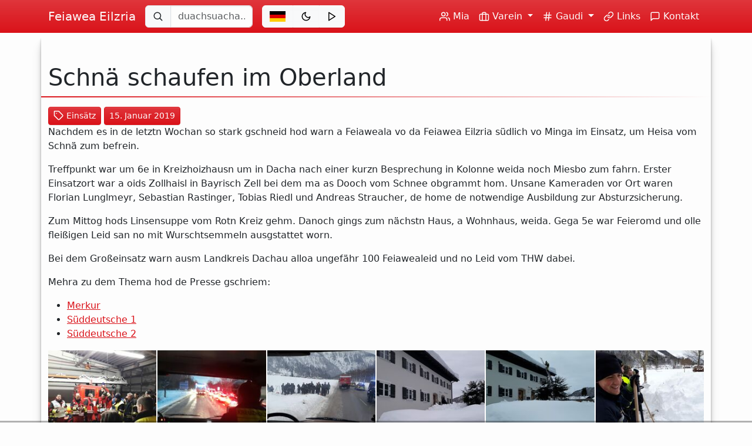

--- FILE ---
content_type: text/html; charset=utf-8
request_url: https://feuerwehr-eisolzried.de/by/2019/01/15/schnee-schaufeln-im-oberland/
body_size: 5163
content:
<!DOCTYPE html>

<html lang="de-BAR">


  <head>
    <meta charset="utf-8">
    <meta name="viewport" content="width=device-width, initial-scale=1">
    <title>Schnä schaufen im Oberland | Feuerwehr Eisolzried</title>

    <!-- Stylesheets -->
    <link rel="stylesheet" href="/assets/css/main.css">


    <!-- Meta -->
    <link rel="apple-touch-icon" sizes="180x180" href="/apple-touch-icon.png">
<link rel="icon" type="image/png" sizes="32x32" href="/favicon-32x32.png">
<link rel="icon" type="image/png" sizes="16x16" href="/favicon-16x16.png">
<link rel="manifest" href="/site.webmanifest">
<link rel="mask-icon" href="/safari-pinned-tab.svg" color="#5bbad5">

<link href="/feed-by.xml" type="application/rss+xml" rel="alternate" title="Olle Beiträg">
<link href="/feed-by.json" type="application/json" rel="alternate" title="Olle Beiträg">

<meta name="msapplication-TileColor" content="#da131a">
<meta name="msapplication-config" content="/browserconfig.xml">
<meta name="theme-color" content="#da131a">
<meta name="referrer" content="no-referrer">


    <!-- SEO -->
    <!-- Begin Jekyll SEO tag v2.8.0 -->
<meta name="generator" content="Jekyll v4.4.1" />
<meta property="og:title" content="Schnä schaufen im Oberland" />
<meta name="author" content="Rohner Solutions" />
<meta property="og:locale" content="by" />
<meta name="description" content="Nachdem es in de letztn Wochan so stark gschneid hod warn a Feiaweala vo da Feiawea Eilzria südlich vo Minga im Einsatz, um Heisa vom Schnä zum befrein." />
<meta property="og:description" content="Nachdem es in de letztn Wochan so stark gschneid hod warn a Feiaweala vo da Feiawea Eilzria südlich vo Minga im Einsatz, um Heisa vom Schnä zum befrein." />
<link rel="canonical" href="https://feuerwehr-eisolzried.de/by/2019/01/15/schnee-schaufeln-im-oberland/" />
<meta property="og:url" content="https://feuerwehr-eisolzried.de/by/2019/01/15/schnee-schaufeln-im-oberland/" />
<meta property="og:site_name" content="Feuerwehr Eisolzried" />
<meta property="og:type" content="article" />
<meta property="article:published_time" content="2019-01-15T00:00:00+01:00" />
<meta name="twitter:card" content="summary" />
<meta property="twitter:title" content="Schnä schaufen im Oberland" />
<script type="application/ld+json">
{"@context":"https://schema.org","@type":"BlogPosting","author":{"@type":"Person","name":"Rohner Solutions"},"dateModified":"2019-01-15T00:00:00+01:00","datePublished":"2019-01-15T00:00:00+01:00","description":"Nachdem es in de letztn Wochan so stark gschneid hod warn a Feiaweala vo da Feiawea Eilzria südlich vo Minga im Einsatz, um Heisa vom Schnä zum befrein.","headline":"Schnä schaufen im Oberland","mainEntityOfPage":{"@type":"WebPage","@id":"https://feuerwehr-eisolzried.de/by/2019/01/15/schnee-schaufeln-im-oberland/"},"url":"https://feuerwehr-eisolzried.de/by/2019/01/15/schnee-schaufeln-im-oberland/"}</script>
<!-- End Jekyll SEO tag -->

</head>


  <body>
    
    

<nav class="navbar fixed-top navbar-expand-xl navbar-dark bg-primary bg-gradient">
  <div class="container">
    <a class="navbar-brand" href="/by/">Feiawea Eilzria</a>
    <button class="navbar-toggler" type="button" data-bs-toggle="collapse" data-bs-target="#navbarNavDropdown" aria-controls="navbarNavDropdown" aria-expanded="false" aria-label="Navigation umschoitn">
      <span class="navbar-toggler-icon"></span>
    </button>

    <div class="collapse navbar-collapse" id="navbarNavDropdown">
      <form class="form-inline mt-2 my-xl-0 me-xl-3">
        <div class="input-group">
          <span class="input-group-text">
            <svg class="lazy icon icon--search" data-icon="search" role="img" aria-hidden="true">
    <use />
</svg>

          </span>
          <input id="search-input" class="form-control" type="text" placeholder="duachsuacha..." aria-label="duachsuacha...">
        </div>
        <div id="results-container" class="dropdown-menu"></div>
      </form>
      <div class="btn-group my-2 my-xl-0" role="group" aria-label="Navbar buttons">
        <button id="language-btn" type="button" class="btn btn-light" data-bs-toggle="tooltip" data-bs-placement="bottom" title="Andas reen" aria-label="Andas reen">
          
          <svg class="lazy icon icon--de" data-icon="de" role="img" aria-hidden="true">
    <use />
</svg>

          
        </button>
        <button id="theme-switch" type="button" class="btn btn-light" data-bs-toggle="tooltip" data-bs-placement="bottom" title="De Farb vom Hintergrund ändan" aria-label="De Farb vom Hintergrund ändan">
          <svg class="lazy icon icon--moon" data-icon="moon" role="img" aria-hidden="true">
    <use id="theme-icon"/>
</svg>

        </button>
        <button id="siren-btn" type="button" class="btn btn-light" data-bs-toggle="tooltip" data-bs-placement="bottom" title="Sirene laffa lassn" aria-label="Sirene laffa lassn">
          <svg class="lazy icon icon--play" data-icon="play" role="img" aria-hidden="true">
    <use id="siren-icon"/>
</svg>

        </button>
      </div>
      <audio id="siren-player" loop preload="none">
    <source src="https://data.feuerwehr-eisolzried.de/audio/siren.ogg" type="audio/ogg">
    <source src="https://data.feuerwehr-eisolzried.de/audio/siren.mp3" type="audio/mpeg">
    Dein Browser unterstützt den Audio tag nicht.
</audio>

      <ul class="navbar-nav ms-auto">
        
        
          
          <li class="nav-item">
          
            <a class="nav-link" href="/by/team/">
              <svg class="lazy icon icon--users" data-icon="users" role="img" aria-hidden="true">
    <use />
</svg>
 Mia
            </a>
          </li>
        
        
        
          
          
            
          
            
          
            
          
            
          
            
          
            
          
          <li class="nav-item dropdown ">
            <a class="nav-link dropdown-toggle" href="#" id="navbarDropdown" role="button" data-bs-toggle="dropdown" aria-haspopup="true" aria-expanded="false">
              <svg class="lazy icon icon--briefcase" data-icon="briefcase" role="img" aria-hidden="true">
    <use />
</svg>
 Varein
            </a>
            <div class="dropdown-menu" aria-labelledby="navbarDropdown">
              
              <a class="dropdown-item" href="https://data.feuerwehr-eisolzried.de/mitgliedsantrag.pdf">
                <svg class="lazy icon icon--user-plus" data-icon="user-plus" role="img" aria-hidden="true">
    <use />
</svg>
 Mitmacha
              </a>
              
              <a class="dropdown-item" href="/by/chronik/">
                <svg class="lazy icon icon--book" data-icon="book" role="img" aria-hidden="true">
    <use />
</svg>
 Oids
              </a>
              
              <a class="dropdown-item" href="/by/archiv/">
                <svg class="lazy icon icon--archive" data-icon="archive" role="img" aria-hidden="true">
    <use />
</svg>
 Archiv
              </a>
              
              <a class="dropdown-item" href="/by/satzung/">
                <svg class="lazy icon icon--file-text" data-icon="file-text" role="img" aria-hidden="true">
    <use />
</svg>
 Satzung
              </a>
              
              <a class="dropdown-item" href="/by/karten/">
                <svg class="lazy icon icon--map" data-icon="map" role="img" aria-hidden="true">
    <use />
</svg>
 Kartn
              </a>
              
              <a class="dropdown-item" href="/by/statistiken/">
                <svg class="lazy icon icon--bar-chart-2" data-icon="bar-chart-2" role="img" aria-hidden="true">
    <use />
</svg>
 Statistikn
              </a>
              
            </div>
          </li>
        
        
        
          
          
            
          
            
          
          <li class="nav-item dropdown ">
            <a class="nav-link dropdown-toggle" href="#" id="navbarDropdown" role="button" data-bs-toggle="dropdown" aria-haspopup="true" aria-expanded="false">
              <svg class="lazy icon icon--hash" data-icon="hash" role="img" aria-hidden="true">
    <use />
</svg>
 Gaudi
            </a>
            <div class="dropdown-menu" aria-labelledby="navbarDropdown">
              
              <a class="dropdown-item" href="/by/media/">
                <svg class="lazy icon icon--tv" data-icon="tv" role="img" aria-hidden="true">
    <use />
</svg>
 Matrial
              </a>
              
              <a class="dropdown-item" href="/by/spiele/">
                <svg class="lazy icon icon--award" data-icon="award" role="img" aria-hidden="true">
    <use />
</svg>
 Spui
              </a>
              
            </div>
          </li>
        
        
        
          
          <li class="nav-item">
          
            <a class="nav-link" href="/by/links/">
              <svg class="lazy icon icon--link" data-icon="link" role="img" aria-hidden="true">
    <use />
</svg>
 Links
            </a>
          </li>
        
        
        
          
          <li class="nav-item">
          
            <a class="nav-link" href="/by/kontakt/">
              <svg class="lazy icon icon--message-square" data-icon="message-square" role="img" aria-hidden="true">
    <use />
</svg>
 Kontakt
            </a>
          </li>
        
        
      </ul>
    </div>
  </div><!-- container -->
</nav>


    <main class="container layered-shadow">

      <article>
  <div class="row page-header">
    
    <div class="right d-none d-xl-block">
        <a href="https://github.com/midzer/eisolzried/blob/master/_posts/by/2019-01-15-schnee-schaufeln-im-oberland.markdown"><svg class="lazy icon icon--edit" data-icon="edit" role="img" aria-hidden="true">
    <use />
</svg>
 Vabesser de Seitn</a>
    </div>        
    <h1>Schnä schaufen im Oberland</h1>
</div>


  
  
  
  
  <a class="btn btn-sm btn-primary btn-tag text-uppercase"
     href="/by/einsaetze/"
     role="button">
  <svg class="lazy icon icon--tag" data-icon="tag" role="img" aria-hidden="true">
    <use />
</svg>
 Einsätz
  </a>

<div class="btn btn-sm btn-primary btn-date">
15.

Januar
  
2019
</div>


  <p>Nachdem es in de letztn Wochan so stark gschneid hod warn a Feiaweala vo da Feiawea Eilzria südlich vo Minga im Einsatz, um Heisa vom Schnä zum befrein.</p>

<p>Treffpunkt war um 6e in Kreizhoizhausn um in Dacha nach einer kurzn Besprechung in Kolonne weida noch Miesbo zum fahrn. Erster Einsatzort war a oids Zollhaisl in Bayrisch Zell bei dem ma as Dooch vom Schnee obgrammt hom. Unsane Kameraden vor Ort waren Florian Lunglmeyr, Sebastian Rastinger, Tobias Riedl und Andreas Straucher, de home de notwendige Ausbildung zur Absturzsicherung.</p>

<p>Zum Mittog hods Linsensuppe vom Rotn Kreiz gehm. Danoch gings zum nächstn Haus, a Wohnhaus, weida. Gega 5e war Feieromd und olle fleißigen Leid san no mit Wurschtsemmeln ausgstattet worn.</p>

<p>Bei dem Großeinsatz warn ausm Landkreis Dachau alloa ungefähr 100 Feiawealeid und no Leid vom THW dabei.</p>

<p>Mehra zu dem Thema hod de Presse gschriem:</p>
<ul>
  <li><a href="https://www.merkur.de/lokales/dachau/dachau-ort28553/hilfsleistungskontingent-aus-dachau-feuerwehrler-schaufeln-acht-stunden-lang-in-huefthohem-schnee-11136127.html">Merkur</a></li>
  <li><a href="https://www.sueddeutsche.de/muenchen/dachau/winter-in-bayern-feuerwehren-aus-dem-landkreis-dachau-schaufeln-schnee-im-oberland-1.4284937">Süddeutsche 1</a></li>
  <li><a href="https://www.sueddeutsche.de/muenchen/dachau/anhaltender-schneefall-dauereinsatz-feuerwehren-helfen-weiter-im-katastrophengebiet-1.4287947">Süddeutsche 2</a></li>
</ul>


  



<div class="grid grid--small top-buffer">


    <a href="https://img.feuerwehr-eisolzried.de/2019/einsaetze/oberland01.jpg" class="lightbox">
        <img class="lazy"
             src="data:image/svg+xml,%3csvg%20xmlns='http://www.w3.org/2000/svg'%20viewBox='0%200%20200%20200'%3e%3c/svg%3e"
             data-src="https://img.feuerwehr-eisolzried.de/2019/einsaetze/thumbs/oberland01-1x.jpg"
             data-srcset="https://img.feuerwehr-eisolzried.de/2019/einsaetze/thumbs/oberland01-1x.jpg 1x, https://img.feuerwehr-eisolzried.de/2019/einsaetze/thumbs/oberland01-2x.jpg 2x, https://img.feuerwehr-eisolzried.de/2019/einsaetze/thumbs/oberland01-3x.jpg 3x"
             width="200" height="200"
             alt="Oberland 1">
    </a>
    
    <a href="https://img.feuerwehr-eisolzried.de/2019/einsaetze/oberland02.jpg" class="lightbox">
        <img class="lazy"
             src="data:image/svg+xml,%3csvg%20xmlns='http://www.w3.org/2000/svg'%20viewBox='0%200%20200%20200'%3e%3c/svg%3e"
             data-src="https://img.feuerwehr-eisolzried.de/2019/einsaetze/thumbs/oberland02-1x.jpg"
             data-srcset="https://img.feuerwehr-eisolzried.de/2019/einsaetze/thumbs/oberland02-1x.jpg 1x, https://img.feuerwehr-eisolzried.de/2019/einsaetze/thumbs/oberland02-2x.jpg 2x, https://img.feuerwehr-eisolzried.de/2019/einsaetze/thumbs/oberland02-3x.jpg 3x"
             width="200" height="200"
             alt="Oberland 2">
    </a>
    
    <a href="https://img.feuerwehr-eisolzried.de/2019/einsaetze/oberland03.jpg" class="lightbox">
        <img class="lazy"
             src="data:image/svg+xml,%3csvg%20xmlns='http://www.w3.org/2000/svg'%20viewBox='0%200%20200%20200'%3e%3c/svg%3e"
             data-src="https://img.feuerwehr-eisolzried.de/2019/einsaetze/thumbs/oberland03-1x.jpg"
             data-srcset="https://img.feuerwehr-eisolzried.de/2019/einsaetze/thumbs/oberland03-1x.jpg 1x, https://img.feuerwehr-eisolzried.de/2019/einsaetze/thumbs/oberland03-2x.jpg 2x, https://img.feuerwehr-eisolzried.de/2019/einsaetze/thumbs/oberland03-3x.jpg 3x"
             width="200" height="200"
             alt="Oberland 3">
    </a>
    
    <a href="https://img.feuerwehr-eisolzried.de/2019/einsaetze/oberland04.jpg" class="lightbox">
        <img class="lazy"
             src="data:image/svg+xml,%3csvg%20xmlns='http://www.w3.org/2000/svg'%20viewBox='0%200%20200%20200'%3e%3c/svg%3e"
             data-src="https://img.feuerwehr-eisolzried.de/2019/einsaetze/thumbs/oberland04-1x.jpg"
             data-srcset="https://img.feuerwehr-eisolzried.de/2019/einsaetze/thumbs/oberland04-1x.jpg 1x, https://img.feuerwehr-eisolzried.de/2019/einsaetze/thumbs/oberland04-2x.jpg 2x, https://img.feuerwehr-eisolzried.de/2019/einsaetze/thumbs/oberland04-3x.jpg 3x"
             width="200" height="200"
             alt="Oberland 4">
    </a>
    
    <a href="https://img.feuerwehr-eisolzried.de/2019/einsaetze/oberland05.jpg" class="lightbox">
        <img class="lazy"
             src="data:image/svg+xml,%3csvg%20xmlns='http://www.w3.org/2000/svg'%20viewBox='0%200%20200%20200'%3e%3c/svg%3e"
             data-src="https://img.feuerwehr-eisolzried.de/2019/einsaetze/thumbs/oberland05-1x.jpg"
             data-srcset="https://img.feuerwehr-eisolzried.de/2019/einsaetze/thumbs/oberland05-1x.jpg 1x, https://img.feuerwehr-eisolzried.de/2019/einsaetze/thumbs/oberland05-2x.jpg 2x, https://img.feuerwehr-eisolzried.de/2019/einsaetze/thumbs/oberland05-3x.jpg 3x"
             width="200" height="200"
             alt="Oberland 5">
    </a>
    
    <a href="https://img.feuerwehr-eisolzried.de/2019/einsaetze/oberland06.jpg" class="lightbox">
        <img class="lazy"
             src="data:image/svg+xml,%3csvg%20xmlns='http://www.w3.org/2000/svg'%20viewBox='0%200%20200%20200'%3e%3c/svg%3e"
             data-src="https://img.feuerwehr-eisolzried.de/2019/einsaetze/thumbs/oberland06-1x.jpg"
             data-srcset="https://img.feuerwehr-eisolzried.de/2019/einsaetze/thumbs/oberland06-1x.jpg 1x, https://img.feuerwehr-eisolzried.de/2019/einsaetze/thumbs/oberland06-2x.jpg 2x, https://img.feuerwehr-eisolzried.de/2019/einsaetze/thumbs/oberland06-3x.jpg 3x"
             width="200" height="200"
             alt="Oberland 6">
    </a>
    
    <a href="https://img.feuerwehr-eisolzried.de/2019/einsaetze/oberland07.jpg" class="lightbox">
        <img class="lazy"
             src="data:image/svg+xml,%3csvg%20xmlns='http://www.w3.org/2000/svg'%20viewBox='0%200%20200%20200'%3e%3c/svg%3e"
             data-src="https://img.feuerwehr-eisolzried.de/2019/einsaetze/thumbs/oberland07-1x.jpg"
             data-srcset="https://img.feuerwehr-eisolzried.de/2019/einsaetze/thumbs/oberland07-1x.jpg 1x, https://img.feuerwehr-eisolzried.de/2019/einsaetze/thumbs/oberland07-2x.jpg 2x, https://img.feuerwehr-eisolzried.de/2019/einsaetze/thumbs/oberland07-3x.jpg 3x"
             width="200" height="200"
             alt="Oberland 7">
    </a>
    
    <a href="https://img.feuerwehr-eisolzried.de/2019/einsaetze/oberland08.jpg" class="lightbox">
        <img class="lazy"
             src="data:image/svg+xml,%3csvg%20xmlns='http://www.w3.org/2000/svg'%20viewBox='0%200%20200%20200'%3e%3c/svg%3e"
             data-src="https://img.feuerwehr-eisolzried.de/2019/einsaetze/thumbs/oberland08-1x.jpg"
             data-srcset="https://img.feuerwehr-eisolzried.de/2019/einsaetze/thumbs/oberland08-1x.jpg 1x, https://img.feuerwehr-eisolzried.de/2019/einsaetze/thumbs/oberland08-2x.jpg 2x, https://img.feuerwehr-eisolzried.de/2019/einsaetze/thumbs/oberland08-3x.jpg 3x"
             width="200" height="200"
             alt="Oberland 8">
    </a>
    
    <a href="https://img.feuerwehr-eisolzried.de/2019/einsaetze/oberland09.jpg" class="lightbox">
        <img class="lazy"
             src="data:image/svg+xml,%3csvg%20xmlns='http://www.w3.org/2000/svg'%20viewBox='0%200%20200%20200'%3e%3c/svg%3e"
             data-src="https://img.feuerwehr-eisolzried.de/2019/einsaetze/thumbs/oberland09-1x.jpg"
             data-srcset="https://img.feuerwehr-eisolzried.de/2019/einsaetze/thumbs/oberland09-1x.jpg 1x, https://img.feuerwehr-eisolzried.de/2019/einsaetze/thumbs/oberland09-2x.jpg 2x, https://img.feuerwehr-eisolzried.de/2019/einsaetze/thumbs/oberland09-3x.jpg 3x"
             width="200" height="200"
             alt="Oberland 9">
    </a>
    
    <a href="https://img.feuerwehr-eisolzried.de/2019/einsaetze/oberland10.jpg" class="lightbox">
        <img class="lazy"
             src="data:image/svg+xml,%3csvg%20xmlns='http://www.w3.org/2000/svg'%20viewBox='0%200%20200%20200'%3e%3c/svg%3e"
             data-src="https://img.feuerwehr-eisolzried.de/2019/einsaetze/thumbs/oberland10-1x.jpg"
             data-srcset="https://img.feuerwehr-eisolzried.de/2019/einsaetze/thumbs/oberland10-1x.jpg 1x, https://img.feuerwehr-eisolzried.de/2019/einsaetze/thumbs/oberland10-2x.jpg 2x, https://img.feuerwehr-eisolzried.de/2019/einsaetze/thumbs/oberland10-3x.jpg 3x"
             width="200" height="200"
             alt="Oberland 10">
    </a>
    
    <a href="https://img.feuerwehr-eisolzried.de/2019/einsaetze/oberland11.jpg" class="lightbox">
        <img class="lazy"
             src="data:image/svg+xml,%3csvg%20xmlns='http://www.w3.org/2000/svg'%20viewBox='0%200%20200%20200'%3e%3c/svg%3e"
             data-src="https://img.feuerwehr-eisolzried.de/2019/einsaetze/thumbs/oberland11-1x.jpg"
             data-srcset="https://img.feuerwehr-eisolzried.de/2019/einsaetze/thumbs/oberland11-1x.jpg 1x, https://img.feuerwehr-eisolzried.de/2019/einsaetze/thumbs/oberland11-2x.jpg 2x, https://img.feuerwehr-eisolzried.de/2019/einsaetze/thumbs/oberland11-3x.jpg 3x"
             width="200" height="200"
             alt="Oberland 11">
    </a>
    
    <a href="https://img.feuerwehr-eisolzried.de/2019/einsaetze/oberland12.jpg" class="lightbox">
        <img class="lazy"
             src="data:image/svg+xml,%3csvg%20xmlns='http://www.w3.org/2000/svg'%20viewBox='0%200%20200%20200'%3e%3c/svg%3e"
             data-src="https://img.feuerwehr-eisolzried.de/2019/einsaetze/thumbs/oberland12-1x.jpg"
             data-srcset="https://img.feuerwehr-eisolzried.de/2019/einsaetze/thumbs/oberland12-1x.jpg 1x, https://img.feuerwehr-eisolzried.de/2019/einsaetze/thumbs/oberland12-2x.jpg 2x, https://img.feuerwehr-eisolzried.de/2019/einsaetze/thumbs/oberland12-3x.jpg 3x"
             width="200" height="200"
             alt="Oberland 12">
    </a>
    
    <a href="https://img.feuerwehr-eisolzried.de/2019/einsaetze/oberland13.jpg" class="lightbox">
        <img class="lazy"
             src="data:image/svg+xml,%3csvg%20xmlns='http://www.w3.org/2000/svg'%20viewBox='0%200%20200%20200'%3e%3c/svg%3e"
             data-src="https://img.feuerwehr-eisolzried.de/2019/einsaetze/thumbs/oberland13-1x.jpg"
             data-srcset="https://img.feuerwehr-eisolzried.de/2019/einsaetze/thumbs/oberland13-1x.jpg 1x, https://img.feuerwehr-eisolzried.de/2019/einsaetze/thumbs/oberland13-2x.jpg 2x, https://img.feuerwehr-eisolzried.de/2019/einsaetze/thumbs/oberland13-3x.jpg 3x"
             width="200" height="200"
             alt="Oberland 13">
    </a>
    
    <a href="https://img.feuerwehr-eisolzried.de/2019/einsaetze/oberland14.jpg" class="lightbox">
        <img class="lazy"
             src="data:image/svg+xml,%3csvg%20xmlns='http://www.w3.org/2000/svg'%20viewBox='0%200%20200%20200'%3e%3c/svg%3e"
             data-src="https://img.feuerwehr-eisolzried.de/2019/einsaetze/thumbs/oberland14-1x.jpg"
             data-srcset="https://img.feuerwehr-eisolzried.de/2019/einsaetze/thumbs/oberland14-1x.jpg 1x, https://img.feuerwehr-eisolzried.de/2019/einsaetze/thumbs/oberland14-2x.jpg 2x, https://img.feuerwehr-eisolzried.de/2019/einsaetze/thumbs/oberland14-3x.jpg 3x"
             width="200" height="200"
             alt="Oberland 14">
    </a>
    
    <a href="https://img.feuerwehr-eisolzried.de/2019/einsaetze/oberland15.jpg" class="lightbox">
        <img class="lazy"
             src="data:image/svg+xml,%3csvg%20xmlns='http://www.w3.org/2000/svg'%20viewBox='0%200%20200%20200'%3e%3c/svg%3e"
             data-src="https://img.feuerwehr-eisolzried.de/2019/einsaetze/thumbs/oberland15-1x.jpg"
             data-srcset="https://img.feuerwehr-eisolzried.de/2019/einsaetze/thumbs/oberland15-1x.jpg 1x, https://img.feuerwehr-eisolzried.de/2019/einsaetze/thumbs/oberland15-2x.jpg 2x, https://img.feuerwehr-eisolzried.de/2019/einsaetze/thumbs/oberland15-3x.jpg 3x"
             width="200" height="200"
             alt="Oberland 15">
    </a>
    
    <a href="https://img.feuerwehr-eisolzried.de/2019/einsaetze/oberland16.jpg" class="lightbox">
        <img class="lazy"
             src="data:image/svg+xml,%3csvg%20xmlns='http://www.w3.org/2000/svg'%20viewBox='0%200%20200%20200'%3e%3c/svg%3e"
             data-src="https://img.feuerwehr-eisolzried.de/2019/einsaetze/thumbs/oberland16-1x.jpg"
             data-srcset="https://img.feuerwehr-eisolzried.de/2019/einsaetze/thumbs/oberland16-1x.jpg 1x, https://img.feuerwehr-eisolzried.de/2019/einsaetze/thumbs/oberland16-2x.jpg 2x, https://img.feuerwehr-eisolzried.de/2019/einsaetze/thumbs/oberland16-3x.jpg 3x"
             width="200" height="200"
             alt="Oberland 16">
    </a>
    
    <a href="https://img.feuerwehr-eisolzried.de/2019/einsaetze/oberland17.jpg" class="lightbox">
        <img class="lazy"
             src="data:image/svg+xml,%3csvg%20xmlns='http://www.w3.org/2000/svg'%20viewBox='0%200%20200%20200'%3e%3c/svg%3e"
             data-src="https://img.feuerwehr-eisolzried.de/2019/einsaetze/thumbs/oberland17-1x.jpg"
             data-srcset="https://img.feuerwehr-eisolzried.de/2019/einsaetze/thumbs/oberland17-1x.jpg 1x, https://img.feuerwehr-eisolzried.de/2019/einsaetze/thumbs/oberland17-2x.jpg 2x, https://img.feuerwehr-eisolzried.de/2019/einsaetze/thumbs/oberland17-3x.jpg 3x"
             width="200" height="200"
             alt="Oberland 17">
    </a>
    
    <a href="https://img.feuerwehr-eisolzried.de/2019/einsaetze/oberland18.jpg" class="lightbox">
        <img class="lazy"
             src="data:image/svg+xml,%3csvg%20xmlns='http://www.w3.org/2000/svg'%20viewBox='0%200%20200%20200'%3e%3c/svg%3e"
             data-src="https://img.feuerwehr-eisolzried.de/2019/einsaetze/thumbs/oberland18-1x.jpg"
             data-srcset="https://img.feuerwehr-eisolzried.de/2019/einsaetze/thumbs/oberland18-1x.jpg 1x, https://img.feuerwehr-eisolzried.de/2019/einsaetze/thumbs/oberland18-2x.jpg 2x, https://img.feuerwehr-eisolzried.de/2019/einsaetze/thumbs/oberland18-3x.jpg 3x"
             width="200" height="200"
             alt="Oberland 18">
    </a>
    
    <a href="https://img.feuerwehr-eisolzried.de/2019/einsaetze/oberland19.jpg" class="lightbox">
        <img class="lazy"
             src="data:image/svg+xml,%3csvg%20xmlns='http://www.w3.org/2000/svg'%20viewBox='0%200%20200%20200'%3e%3c/svg%3e"
             data-src="https://img.feuerwehr-eisolzried.de/2019/einsaetze/thumbs/oberland19-1x.jpg"
             data-srcset="https://img.feuerwehr-eisolzried.de/2019/einsaetze/thumbs/oberland19-1x.jpg 1x, https://img.feuerwehr-eisolzried.de/2019/einsaetze/thumbs/oberland19-2x.jpg 2x, https://img.feuerwehr-eisolzried.de/2019/einsaetze/thumbs/oberland19-3x.jpg 3x"
             width="200" height="200"
             alt="Oberland 19">
    </a>
    
</div>



  


<div class="grid grid--normal top-buffer bottom-buffer">
  
    <video class="lazy" controls preload="metadata" playsinline>
      <source src="[data-uri]" data-src="https://video.feuerwehr-eisolzried.de/2019/oberland.webm" type='video/webm;codecs="vp9,opus"'>
      <source src="[data-uri]" data-src="https://video.feuerwehr-eisolzried.de/2019/oberland.mp4" type='video/mp4;codecs="avc1.42001e,mp4a.40.2"'>
      Dein Browser unterstützt das Video tag nicht.
    </video>  
  
</div>



  <hr>
  
  <div class="lazy socialbox grid grid--normal font-weight-bold" data-src="socialbox.js" data-index="52">
    <div>
        
        Diesen Beitrag
        
    </div>
    <div>
        <svg class="lazy icon icon--star" data-icon="star" role="img" aria-hidden="true">
    <use />
</svg>

        
        bewerten
        
        <div class="btn-group mx-2" role="group" aria-label="Beitrag bewerten">
            <button class="plus-btn btn btn-outline-primary" type="button">
                <svg class="lazy icon icon--plus" data-icon="plus" role="img" aria-hidden="true">
    <use />
</svg>

            </button>
            <button class="minus-btn btn btn-outline-primary" type="button">
                <svg class="lazy icon icon--minus" data-icon="minus" role="img" aria-hidden="true">
    <use />
</svg>

            </button>
            <button type="button" class="btn btn-primary">
                <svg class="lazy icon icon--chevrons-right" data-icon="chevrons-right" role="img" aria-hidden="true">
    <use />
</svg>
 <span id="rating" class="badge badge-light">0</span>
                <span class="visually-hidden">Bewertung</span>
            </button>
        </div>
    </div>
    <div>
        <button class="share-btn btn btn-outline-primary btn-sm" type="button">
            <svg class="lazy icon icon--share-2" data-icon="share-2" role="img" aria-hidden="true">
    <use />
</svg>

        </button>
        
        teilen
        
        <a class="mx-2" href="https://www.facebook.com/sharer/sharer.php?u=https://feuerwehr-eisolzried.de" rel="nofollow noopener">
            <svg class="lazy icon icon--facebook" data-icon="facebook" role="img" aria-hidden="true">
    <use />
</svg>

        </a>
        <a class="mx-2" href="https://twitter.com/share?text=&url=https://feuerwehr-eisolzried.de" rel="nofollow noopener">
            <svg class="lazy icon icon--twitter" data-icon="twitter" role="img" aria-hidden="true">
    <use />
</svg>

        </a>
    </div>
</div>


</article>

<hr>

<nav aria-label="Wechsle zu vorherigen oder nächsten Beitrag">
  <ul class="pagination justify-content-center">
    
    <li class="page-item">
      <a class="page-link" href="/by/2019/01/19/gelegenheit-macht-uebung/" aria-label="Neuerer Beitrag">
        <svg class="lazy icon icon--arrow-left" data-icon="arrow-left" role="img" aria-hidden="true">
    <use />
</svg>
 Gelegenheit macht Übung
        <span class="visually-hidden">Neuerer Beitrag</span>
      </a>
    </li>
    
    
    <li class="page-item">
      <a class="page-link" href="/by/2019/01/05/spass-am-ueben-trotz-kaelte/" aria-label="Älterer Beitrag">
        Spaß am Übn obwoi s'koid is <svg class="lazy icon icon--arrow-right" data-icon="arrow-right" role="img" aria-hidden="true">
    <use />
</svg>

        <span class="visually-hidden">Älterer Beitrag</span>
      </a>
    </li>
    
  </ul>
</nav>



    </main>
    
    <footer class="text-center">
  <span class="footer-item">
    <a href="https://github.com/midzer/eisolzried" rel="nofollow noopener">
      <svg class="lazy icon icon--github" data-icon="github" role="img" aria-hidden="true">
    <use />
</svg>

      
      Soß
      
    </a>
  </span>
  <span class="footer-item">
    <a href="https://creativecommons.org/licenses/by-nc/4.0/deed.de" rel="nofollow noopener">
      <svg class="lazy icon icon--cc" data-icon="cc" role="img" aria-hidden="true">
    <use />
</svg>

      BY-NC
    </a>
  </span>
    
    
  <span class="footer-item">
    <a href="/by/impressum/" rel="nofollow">
      <svg class="lazy icon icon--impressum" data-icon="impressum" role="img" aria-hidden="true">
    <use />
</svg>

      Impressum
    </a>
  </span>
  <span class="footer-item">
    <a href="/by/datenschutz/" rel="nofollow">
      <svg class="lazy icon icon--shield" data-icon="shield" role="img" aria-hidden="true">
    <use />
</svg>

      Datenschutz
    </a>
  </span>
  <span class="footer-item d-block">
    
    Mid <svg class="lazy icon icon--beer" data-icon="beer" role="img" aria-hidden="true">
    <use />
</svg>
 baud vo 
    
    <a href="https://rohner.io/" rel="nofollow noopener">Rohner Solutions</a>
    <span id="rendertime" class="invisible">
      und in
      <samp></samp>
      
      grendert
      
    </span>
  </span>
</footer>


    <div id="fire-run" role="presentation">
    <video id="grisu" class="lazy" loop width="64" height="54">
        <source src="[data-uri]" data-src="https://data.feuerwehr-eisolzried.de/grisu.webm" type='video/webm;codecs="vp9,opus"'>
        <source src="[data-uri]" data-src="https://data.feuerwehr-eisolzried.de/grisu.mp4" type='video/mp4;codecs="avc1.640028,mp4a.40.2"'>
        Dein Browser unterstützt das Video tag nicht.
    </video>
    <div></div>
    <svg class="lazy icon icon--fire-truck" data-icon="fire-truck" role="img" aria-hidden="true">
    <use />
</svg>

    <svg class="lazy icon icon--home" data-icon="home" role="img" aria-hidden="true">
    <use />
</svg>

    <audio id="fire-run-player" loop preload="none">
    <source src="https://data.feuerwehr-eisolzried.de/audio/fire-run.ogg" type="audio/ogg">
    <source src="https://data.feuerwehr-eisolzried.de/audio/fire-run.mp3" type="audio/mpeg">
    Dein Browser unterstützt den Audio tag nicht.
</audio>

</div>


    <div id="bottombar-container" role="presentation">
  <div id="bottombar"></div>
</div>


    <script type="module" src="/assets/js/main.js"></script>

  </body>

</html>


--- FILE ---
content_type: image/svg+xml
request_url: https://feuerwehr-eisolzried.de/assets/icons/sprite.svg
body_size: 4745
content:
<svg viewBox="0 0 1059 1059" xmlns="http://www.w3.org/2000/svg" xmlns:xlink="http://www.w3.org/1999/xlink"><style>:root>svg{display:none}:root>svg:target{display:block}</style><svg fill="none" stroke="currentColor" stroke-width="2" stroke-linecap="round" stroke-linejoin="round" class="feather feather-activity" viewBox="0 0 24 24" id="activity" xmlns="http://www.w3.org/2000/svg"><path d="M22 12h-4l-3 9L9 3l-3 9H2"/></svg><svg fill="none" stroke="currentColor" stroke-width="2" stroke-linecap="round" stroke-linejoin="round" class="feather feather-archive" viewBox="0 0 24 24" id="archive" xmlns="http://www.w3.org/2000/svg"><path d="M21 8v13H3V8M1 3h22v5H1zM10 12h4"/></svg><svg fill="none" stroke="currentColor" stroke-width="2" stroke-linecap="round" stroke-linejoin="round" class="feather feather-arrow-left" viewBox="0 0 24 24" id="arrow-left" xmlns="http://www.w3.org/2000/svg"><path d="M20 12H4M10 18l-6-6 6-6"/></svg><svg fill="none" stroke="currentColor" stroke-width="2" stroke-linecap="round" stroke-linejoin="round" class="feather feather-arrow-right" viewBox="0 0 24 24" id="arrow-right" xmlns="http://www.w3.org/2000/svg"><path d="M4 12h16M14 6l6 6-6 6"/></svg><svg fill="none" stroke="currentColor" stroke-width="2" stroke-linecap="round" stroke-linejoin="round" class="feather feather-award" viewBox="0 0 24 24" id="award" xmlns="http://www.w3.org/2000/svg"><circle cx="12" cy="8" r="7"/><path d="M8.21 13.89 7 23l5-3 5 3-1.21-9.12"/></svg><svg fill="none" stroke="currentColor" stroke-width="2" stroke-linecap="round" stroke-linejoin="round" class="feather feather-bar-chart-2" viewBox="0 0 24 24" id="bar-chart-2" xmlns="http://www.w3.org/2000/svg"><path d="M10 3h4v18h-4zM18 8h4v13h-4zM2 13h4v8H2z"/></svg><svg version="1" viewBox="0 0 1059 1059" id="beer" xmlns="http://www.w3.org/2000/svg"><path d="m134 0-4 1a118 118 0 0 0-99 98c-2 7-2 77-2 403l1 400 4 22a178 178 0 0 0 152 134h455l9-2a188 188 0 0 0 70-30l7-6a183 183 0 0 0 61-91l6-38v-7c0-1 3-2 19-2a284 284 0 0 0 44-2 206 206 0 0 0 171-182V358l-2-7-5-27c-4-12-15-38-21-47l-5-7a207 207 0 0 0-181-93l-20-1-1-36a236 236 0 0 0-2-50l-10-26a120 120 0 0 0-81-62L414 0H134zm541 118 1 29v30H415l-4 9c-5 15-10 24-16 31a60 60 0 0 1-57 17l-14-3c-2 0-3 0-9 11a95 95 0 0 1-32 37 86 86 0 0 1-89 5c-10-5-10-5-18-13a85 85 0 0 1-29-53v-99l264-1h264zm1 447-1 330-2 6-4 10a78 78 0 0 1-15 17c-5 5-19 11-28 13H197c-24-4-45-25-50-49V324l4 2a159 159 0 0 0 26 14c17 9 38 13 61 12 16 0 20 0 36-5 8-2 13-3 24-9 19-9 34-21 50-39l5-5h8c36-3 69-22 89-53l4-6h222v330zm169-268a93 93 0 0 1 17 6c25 11 44 38 49 68v316l-3 15a91 91 0 0 1-57 59l-9 2-56 2h-51V294h51c49 1 51 1 59 3z"/><path d="M285 413c-8 3-16 10-19 19-2 5-2 18-2 187v183l3 4c7 15 25 22 39 15 6-3 11-8 14-14l2-5V433l-2-4c-5-10-14-16-25-17l-10 1zm117 1c-6 2-11 6-14 10-6 9-6-5-6 195l1 184 2 4c7 14 24 20 38 14 7-3 12-8 15-15l2-4V435l-2-5c-3-6-8-12-14-15s-17-4-22-1zm118-1c-9 4-16 11-19 19-2 6-2 361 0 369 1 6 4 11 9 15 15 13 37 8 46-10l2-5V436l-2-5c-5-12-13-18-25-19l-11 1z"/></svg><svg fill="none" stroke="currentColor" stroke-width="2" stroke-linecap="round" stroke-linejoin="round" class="feather feather-book" viewBox="0 0 24 24" id="book" xmlns="http://www.w3.org/2000/svg"><path d="M4 19.5A2.5 2.5 0 0 1 6.5 17H20"/><path d="M6.5 2H20v20H6.5A2.5 2.5 0 0 1 4 19.5v-15A2.5 2.5 0 0 1 6.5 2z"/></svg><svg fill="none" stroke="currentColor" stroke-width="2" stroke-linecap="round" stroke-linejoin="round" class="feather feather-briefcase" viewBox="0 0 24 24" id="briefcase" xmlns="http://www.w3.org/2000/svg"><rect x="2" y="7" width="20" height="14" rx="2" ry="2"/><path d="M16 21V5a2 2 0 0 0-2-2h-4a2 2 0 0 0-2 2v16"/></svg><svg viewBox="0 0 1000 600" id="by" xmlns="http://www.w3.org/2000/svg"><path fill="#fff" d="M0 0h1000v600H0z"/><path d="M963.563 0H742.375L1000 570v30H792.375L521.187 0H300l271.188 600H350L150 157.5 0 119.25V315l128.813 285H350L0 510.75V315l1000 255V374.25L150 157.5 78.812 0H300l700 178.5V80.625z" fill="#0098d4"/></svg><svg fill="none" stroke="currentColor" stroke-width="2" stroke-linecap="round" stroke-linejoin="round" class="feather feather-calendar" viewBox="0 0 24 24" id="calendar" xmlns="http://www.w3.org/2000/svg"><rect x="3" y="4" width="18" height="18" rx="2" ry="2"/><path d="M16 2v4M8 2v4M3 10h18"/></svg><svg version="1" viewBox="5.5 -3.5 64 64" id="cc" xmlns="http://www.w3.org/2000/svg"><circle cx="37.8" cy="28.5" r="28.8" fill="none"/><path d="M37.4-3.5a31.2 31.2 0 0 1 29.8 19.7 32.6 32.6 0 0 1 0 24.6 32.9 32.9 0 0 1-29.7 19.7A31.1 31.1 0 0 1 14.8 51 31.9 31.9 0 0 1 37.4-3.5zm.2 5.8C30.2 2.3 24 4.8 19 9.9a27.5 27.5 0 0 0-5.8 8.6 25.2 25.2 0 0 0 0 20 26.5 26.5 0 0 0 43 8.3c5-4.8 7.4-11 7.4-18.3A26.3 26.3 0 0 0 56.1 10a25.3 25.3 0 0 0-18.5-7.7zm-.4 20.9-4.3 2.2c-.5-1-1-1.6-1.7-2-.7-.4-1.3-.6-1.9-.6-2.8 0-4.3 2-4.3 5.7 0 1.7.4 3 1.1 4.1.7 1 1.8 1.6 3.2 1.6 1.9 0 3.2-1 4-2.8l4 2a9.4 9.4 0 0 1-8.5 5c-2.8 0-5.2-.8-6.9-2.6a9.9 9.9 0 0 1-2.6-7.3c0-3 .9-5.5 2.6-7.3a9 9 0 0 1 6.7-2.6c4 0 6.8 1.5 8.6 4.6zm18.4 0-4.2 2.2c-.5-1-1-1.6-1.7-2-.7-.4-1.3-.6-2-.6-2.8 0-4.2 2-4.2 5.7 0 1.7.4 3 1 4.1.8 1 1.9 1.6 3.3 1.6 1.8 0 3.2-1 4-2.8l4 2c-1 1.6-2.1 2.8-3.6 3.7a9.2 9.2 0 0 1-4.9 1.3c-2.9 0-5.2-.8-7-2.6a10 10 0 0 1-2.5-7.3c0-3 .9-5.5 2.6-7.3a9 9 0 0 1 6.8-2.6c4 0 6.7 1.5 8.4 4.6z"/></svg><svg fill="none" stroke="currentColor" stroke-width="2" stroke-linecap="round" stroke-linejoin="round" class="feather feather-check" viewBox="0 0 24 24" id="check" xmlns="http://www.w3.org/2000/svg"><path d="M20 6 9 17l-5-5"/></svg><svg fill="none" stroke="currentColor" stroke-width="2" stroke-linecap="round" stroke-linejoin="round" class="feather feather-chevrons-right" viewBox="0 0 24 24" id="chevrons-right" xmlns="http://www.w3.org/2000/svg"><path d="m13 17 5-5-5-5M6 17l5-5-5-5"/></svg><svg viewBox="0 0 9 6" id="de" xmlns="http://www.w3.org/2000/svg"><path fill="#ffce00" d="M0 0h9v6H0z"/><path fill="#d00" d="M0 0h9v4H0z"/><path d="M0 0h9v2H0z"/></svg><svg fill="none" stroke="currentColor" stroke-width="2" stroke-linecap="round" stroke-linejoin="round" class="feather feather-download" viewBox="0 0 24 24" id="download" xmlns="http://www.w3.org/2000/svg"><path d="M3 17v3a2 2 0 0 0 2 2h14a2 2 0 0 0 2-2v-3M8 12l4 4 4-4M12 2v14"/></svg><svg fill="none" stroke="currentColor" stroke-width="2" stroke-linecap="round" stroke-linejoin="round" class="feather feather-edit" viewBox="0 0 24 24" id="edit" xmlns="http://www.w3.org/2000/svg"><path d="M11 4H4a2 2 0 0 0-2 2v14a2 2 0 0 0 2 2h14a2 2 0 0 0 2-2v-7"/><path d="M18.5 2.5a2.121 2.121 0 0 1 3 3L12 15l-4 1 1-4 9.5-9.5z"/></svg><svg fill="none" stroke="currentColor" stroke-width="2" stroke-linecap="round" stroke-linejoin="round" class="feather feather-external-link" viewBox="0 0 24 24" id="external-link" xmlns="http://www.w3.org/2000/svg"><path d="M18 13v6a2 2 0 0 1-2 2H5a2 2 0 0 1-2-2V8a2 2 0 0 1 2-2h6M15 3h6v6M10 14 21 3"/></svg><svg fill="none" stroke="currentColor" stroke-width="2" stroke-linecap="round" stroke-linejoin="round" class="feather feather-facebook" viewBox="0 0 24 24" id="facebook" xmlns="http://www.w3.org/2000/svg"><path d="M18 2h-3a5 5 0 0 0-5 5v3H7v4h3v8h4v-8h3l1-4h-4V7a1 1 0 0 1 1-1h3z"/></svg><svg fill="none" stroke="currentColor" stroke-width="2" stroke-linecap="round" stroke-linejoin="round" class="feather feather-file-text" viewBox="0 0 24 24" id="file-text" xmlns="http://www.w3.org/2000/svg"><path d="M14 2H6a2 2 0 0 0-2 2v16a2 2 0 0 0 2 2h12a2 2 0 0 0 2-2V8z"/><path d="M14 2v6h6M16 13H8M16 17H8M10 9H8"/></svg><svg fill="#da131a" viewBox="0 0 82.781 51.01" id="fire-truck" xmlns="http://www.w3.org/2000/svg"><path d="M82.78 18.07v3.51H37.46v-3.51c0-.36.29-.65.65-.65h44.02c.36 0 .65.29.65.65zm-7.12 24c.01.181.021.36.021.54 0 .36-.29.65-.65.65s-.65-.29-.65-.65c0-.18-.01-.359-.02-.54-.29-4.979-4.42-8.95-9.46-8.95V31.4h16.38v-9.82h1.5v19.84c0 .35-.29.649-.65.649H75.66z"/><path d="M73.03 42.74c0 4.49-3.65 8.141-8.13 8.141-4.49 0-8.14-3.65-8.14-8.141v-.13l.029-.54c.351-4.17 3.851-7.46 8.11-7.46 4.25 0 7.75 3.29 8.09 7.46.021.181.03.36.03.54.001.05.011.09.011.13zm0-28.03V9.55h-4.29v5.16zm5.59 0V9.55h-4.29v5.16zm-33.56 0V9.55h-4.29v5.16zm5.59 0V9.55h-4.29v5.16zm5.6 0V9.55h-4.29v5.16zm5.59 0V9.55h-4.29v5.16zm1.3 0h4.29V9.55h-4.29zM39.47 9.55h-1.36c-.36 0-.65-.29-.65-.65s.29-.65.65-.65h44.02c.36 0 .65.29.65.65s-.29.65-.65.65h-2.21v5.16h2.21c.36 0 .65.29.65.65s-.29.65-.65.65H38.11c-.36 0-.65-.29-.65-.65s.29-.65.65-.65h1.36zM26.68 42.88c0 4.479-3.65 8.13-8.14 8.13s-8.14-3.65-8.14-8.13c0-.051.01-.091.01-.141 0-.22.01-.45.04-.67.4-4.109 3.88-7.33 8.09-7.33s7.69 3.221 8.09 7.33c.03.22.04.45.04.67 0 .051.01.091.01.141zm-.25-39.93-1.97 2.21c-.13.14-.31.21-.49.21-.15 0-.31-.05-.43-.16a.65.65 0 0 1-.05-.92l1.98-2.21c.24-.27.65-.29.91-.05.27.24.29.65.05.92zM21.18.65v2.97c0 .36-.29.65-.65.65-.35 0-.65-.29-.65-.65V.65c0-.36.3-.65.65-.65.36 0 .65.29.65.65zm-3.29 3.64c.24.27.22.68-.05.92-.12.11-.28.16-.43.16a.63.63 0 0 1-.48-.21l-1.98-2.21c-.24-.27-.22-.68.05-.92s.68-.22.92.05z"/><path d="M32.09 23.9V13.57c0-.27-.22-.5-.5-.5h-3.84c-.27 0-.5.23-.5.5V23.9c0 .271.23.5.5.5h3.84c.28 0 .5-.23.5-.5zm-7.65-13.32h9.84c.35 0 .65.29.65.65v17.04h2.53v-6.69h1.57v9.82H64.9v1.72c-5.05 0-9.18 3.971-9.47 8.95-.011.181-.03.36-.03.54a.649.649 0 1 1-1.299 0c0-.18.02-.359.029-.54H29.3c.01.22.03.45.03.67 0 .36-.29.65-.65.65s-.65-.29-.65-.65c0-.22-.02-.45-.03-.67-.35-4.92-4.46-8.819-9.46-8.819S9.43 37.15 9.08 42.07c-.01.22-.03.45-.03.67 0 .36-.29.65-.65.65s-.65-.29-.65-.65c0-.22.02-.45.03-.67H2.84c-.2 0-.38-.09-.5-.24L.15 39.15a.61.61 0 0 1-.15-.41v-4.72c0-.35.29-.65.65-.65h1.54v-8.02c.03.01.06.02.09.02h.06l6.05-.979a.49.49 0 0 0 .44-.43l1.44-10.32a.49.49 0 0 0-.11-.39.527.527 0 0 0-.38-.18H6.43L7.5 11.02c.09-.26.34-.44.62-.44h8.51v-1.1a3.905 3.905 0 0 1 7.81 0zm.53 2.99c0-.27-.23-.5-.5-.5H13.28c-.26 0-.47.19-.5.44l-1.34 10.66a.498.498 0 0 0 .5.559h.01l12.53-.33c.27-.01.49-.229.49-.5z"/></svg><svg fill="none" stroke="currentColor" stroke-width="2" stroke-linecap="round" stroke-linejoin="round" class="feather feather-github" viewBox="0 0 24 24" id="github" xmlns="http://www.w3.org/2000/svg"><path d="M9 19c-5 1.5-5-2.5-7-3m14 6v-3.87a3.37 3.37 0 0 0-.94-2.61c3.14-.35 6.44-1.54 6.44-7A5.44 5.44 0 0 0 20 4.77 5.07 5.07 0 0 0 19.91 1S18.73.65 16 2.48a13.38 13.38 0 0 0-7 0C6.27.65 5.09 1 5.09 1A5.07 5.07 0 0 0 5 4.77a5.44 5.44 0 0 0-1.5 3.78c0 5.42 3.3 6.61 6.44 7A3.37 3.37 0 0 0 9 18.13V22"/></svg><svg fill="none" stroke="currentColor" stroke-width="2" stroke-linecap="round" stroke-linejoin="round" class="feather feather-globe" viewBox="0 0 24 24" id="globe" xmlns="http://www.w3.org/2000/svg"><circle cx="12" cy="12" r="10"/><path d="M2 12h20M12 2a15.3 15.3 0 0 1 4 10 15.3 15.3 0 0 1-4 10 15.3 15.3 0 0 1-4-10 15.3 15.3 0 0 1 4-10z"/></svg><svg fill="none" stroke="currentColor" stroke-width="2" stroke-linecap="round" stroke-linejoin="round" class="feather feather-hash" viewBox="0 0 24 24" id="hash" xmlns="http://www.w3.org/2000/svg"><path d="M4 9h16M4 15h16M10 3 8 21M16 3l-2 18"/></svg><svg fill="none" stroke="currentColor" stroke-width="2" stroke-linecap="round" stroke-linejoin="round" class="feather feather-heart" viewBox="0 0 24 24" id="heart" xmlns="http://www.w3.org/2000/svg"><path d="M20.84 4.61a5.5 5.5 0 0 0-7.78 0L12 5.67l-1.06-1.06a5.5 5.5 0 0 0-7.78 7.78l1.06 1.06L12 21.23l7.78-7.78 1.06-1.06a5.5 5.5 0 0 0 0-7.78z"/></svg><svg fill="none" stroke="currentColor" stroke-width="2" stroke-linecap="round" stroke-linejoin="round" class="feather feather-home" viewBox="0 0 24 24" id="home" xmlns="http://www.w3.org/2000/svg"><path d="m3 9 9-7 9 7v11a2 2 0 0 1-2 2H5a2 2 0 0 1-2-2z"/><path d="M9 22V12h6v10"/></svg><svg fill="none" stroke="currentColor" stroke-width="2" stroke-linecap="round" stroke-linejoin="round" class="feather feather-image" viewBox="0 0 24 24" id="image" xmlns="http://www.w3.org/2000/svg"><rect x="3" y="3" width="18" height="18" rx="2" ry="2"/><circle cx="8.5" cy="8.5" r="1.5"/><path d="m21 15-5-5L5 21"/></svg><svg viewBox="0 0 100 100" id="impressum" xmlns="http://www.w3.org/2000/svg"><path fill-rule="evenodd" d="M57 6.6a17 17 0 0 1 11.2 12.7c.6 2.7.8 2.7-1 2.7H62c-2.2 0-1.7.5-3.2-3.7-2.8-7.3-12.1-7-16-3.5a6.5 6.5 0 0 0 0 10c3.8 3.3 8.1 6 12.3 9 4 2.7 8.2 5.2 12 8.1 7.1 5.8 6.7 18.7-1.8 23L62 66.5l3 3.2c7 7.1 4.8 19.2-4.4 23A24 24 0 0 1 39 92c-4.6-2.4-7-6.7-8-11.7-.2-.5-.2-1.3 0-1.3 1.9-.7 3.8-1.1 5.8-1.6 1.1-.4 1.4 1.2 1.8 2.1 1.2 2.1 1.6 3 3.7 5 4.2 4.2 13 3.8 16.3.7 3-3 3.1-8-.5-10.9-4.3-3.5-9-6.4-13.6-9.7-4.2-3-8.6-5.8-12.4-9.3-6.7-6.2-5.2-18 3.9-22.8l1.6-.9-2-2.8c-6.4-8.3-3-18.9 7-22.4 8.5-3 14.5.2 14.5.2zm7.5 47.8c-.4-3.4-2.6-6.1-5.5-8.1-5.1-3.7-10.5-7-15.7-10.5-.6-.3-1.7-.4-2.3-.1-7.3 4.4-7.7 11-1.8 15.5 5.6 4.1 11.5 7.7 17.3 11.5.6.3 1.4.4 2 .2 3-.8 6-5.1 6-8.5z" clip-rule="evenodd"/></svg><svg fill="none" stroke="currentColor" stroke-width="2" stroke-linecap="round" stroke-linejoin="round" class="feather feather-info" viewBox="0 0 24 24" id="info" xmlns="http://www.w3.org/2000/svg"><circle cx="12" cy="12" r="10"/><path d="M12 16v-4M12 8h0"/></svg><svg fill="none" stroke="currentColor" stroke-width="2" stroke-linecap="round" stroke-linejoin="round" class="feather feather-link" viewBox="0 0 24 24" id="link" xmlns="http://www.w3.org/2000/svg"><path d="M10 13a5 5 0 0 0 7.54.54l3-3a5 5 0 0 0-7.07-7.07l-1.72 1.71"/><path d="M14 11a5 5 0 0 0-7.54-.54l-3 3a5 5 0 0 0 7.07 7.07l1.71-1.71"/></svg><svg fill="none" stroke="currentColor" stroke-width="2" stroke-linecap="round" stroke-linejoin="round" class="feather feather-lock" viewBox="0 0 24 24" id="lock" xmlns="http://www.w3.org/2000/svg"><rect x="3" y="11" width="18" height="11" rx="2" ry="2"/><path d="M7 11V7a5 5 0 0 1 10 0v4"/></svg><svg fill="none" stroke="currentColor" stroke-width="2" stroke-linecap="round" stroke-linejoin="round" class="feather feather-mail" viewBox="0 0 24 24" id="mail" xmlns="http://www.w3.org/2000/svg"><path d="M4 4h16c1.1 0 2 .9 2 2v12c0 1.1-.9 2-2 2H4c-1.1 0-2-.9-2-2V6c0-1.1.9-2 2-2z"/><path d="m22 6-10 7L2 6"/></svg><svg fill="none" stroke="currentColor" stroke-width="2" stroke-linecap="round" stroke-linejoin="round" class="feather feather-map" viewBox="0 0 24 24" id="map" xmlns="http://www.w3.org/2000/svg"><path d="M1 6v16l7-4 8 4 7-4V2l-7 4-8-4-7 4zM8 2v16M16 6v16"/></svg><svg fill="none" stroke="currentColor" stroke-width="2" stroke-linecap="round" stroke-linejoin="round" class="feather feather-message-circle" viewBox="0 0 24 24" id="message-circle" xmlns="http://www.w3.org/2000/svg"><path d="M21 11.5a8.38 8.38 0 0 1-.9 3.8 8.5 8.5 0 0 1-7.6 4.7 8.38 8.38 0 0 1-3.8-.9L3 21l1.9-5.7a8.38 8.38 0 0 1-.9-3.8 8.5 8.5 0 0 1 4.7-7.6 8.38 8.38 0 0 1 3.8-.9h.5a8.48 8.48 0 0 1 8 8v.5z"/></svg><svg fill="none" stroke="currentColor" stroke-width="2" stroke-linecap="round" stroke-linejoin="round" class="feather feather-message-square" viewBox="0 0 24 24" id="message-square" xmlns="http://www.w3.org/2000/svg"><path d="M21 15a2 2 0 0 1-2 2H7l-4 4V5a2 2 0 0 1 2-2h14a2 2 0 0 1 2 2z"/></svg><svg fill="none" stroke="currentColor" stroke-width="2" stroke-linecap="round" stroke-linejoin="round" class="feather feather-minus" viewBox="0 0 24 24" id="minus" xmlns="http://www.w3.org/2000/svg"><path d="M5 12h14"/></svg><svg fill="none" stroke="currentColor" stroke-width="2" stroke-linecap="round" stroke-linejoin="round" class="feather feather-moon" viewBox="0 0 24 24" id="moon" xmlns="http://www.w3.org/2000/svg"><path d="M21 12.79A9 9 0 1 1 11.21 3 7 7 0 0 0 21 12.79z"/></svg><svg fill="none" stroke="currentColor" stroke-width="2" stroke-linecap="round" stroke-linejoin="round" class="feather feather-play" viewBox="0 0 24 24" id="play" xmlns="http://www.w3.org/2000/svg"><path d="m5 3 14 9-14 9V3z"/></svg><svg fill="none" stroke="currentColor" stroke-width="2" stroke-linecap="round" stroke-linejoin="round" class="feather feather-plus" viewBox="0 0 24 24" id="plus" xmlns="http://www.w3.org/2000/svg"><path d="M12 5v14M5 12h14"/></svg><svg fill="none" stroke="currentColor" stroke-width="2" stroke-linecap="round" stroke-linejoin="round" class="feather feather-repeat" viewBox="0 0 24 24" id="repeat" xmlns="http://www.w3.org/2000/svg"><path d="m17 1 4 4-4 4"/><path d="M3 11V9a4 4 0 0 1 4-4h14M7 23l-4-4 4-4"/><path d="M21 13v2a4 4 0 0 1-4 4H3"/></svg><svg fill="none" stroke="currentColor" stroke-width="2" stroke-linecap="round" stroke-linejoin="round" class="feather feather-rss" viewBox="0 0 24 24" id="rss" xmlns="http://www.w3.org/2000/svg"><path d="M4 11a9 9 0 0 1 9 9M4 4a16 16 0 0 1 16 16"/><circle cx="5" cy="19" r="1"/></svg><svg fill="none" stroke="currentColor" stroke-width="2" stroke-linecap="round" stroke-linejoin="round" class="feather feather-search" viewBox="0 0 24 24" id="search" xmlns="http://www.w3.org/2000/svg"><circle cx="10.5" cy="10.5" r="7.5"/><path d="m21 21-5.2-5.2"/></svg><svg fill="none" stroke="currentColor" stroke-width="2" stroke-linecap="round" stroke-linejoin="round" class="feather feather-send" viewBox="0 0 24 24" id="send" xmlns="http://www.w3.org/2000/svg"><path d="M22 2 11 13M22 2l-7 20-4-9-9-4 20-7z"/></svg><svg fill="none" stroke="currentColor" stroke-width="2" stroke-linecap="round" stroke-linejoin="round" class="feather feather-share-2" viewBox="0 0 24 24" id="share-2" xmlns="http://www.w3.org/2000/svg"><circle cx="18" cy="5" r="3"/><circle cx="6" cy="12" r="3"/><circle cx="18" cy="19" r="3"/><path d="m8.59 13.51 6.83 3.98M15.41 6.51l-6.82 3.98"/></svg><svg fill="none" stroke="currentColor" stroke-width="2" stroke-linecap="round" stroke-linejoin="round" class="feather feather-shield" viewBox="0 0 24 24" id="shield" xmlns="http://www.w3.org/2000/svg"><path d="M12 22s8-4 8-10V5l-8-3-8 3v7c0 6 8 10 8 10z"/></svg><svg fill="none" stroke="currentColor" stroke-width="2" stroke-linecap="round" stroke-linejoin="round" class="feather feather-smile" viewBox="0 0 24 24" id="smile" xmlns="http://www.w3.org/2000/svg"><circle cx="12" cy="12" r="10"/><path d="M8 14s1.5 2 4 2 4-2 4-2M9 9h.01M15 9h.01"/></svg><svg fill="none" stroke="currentColor" stroke-width="2" stroke-linecap="round" stroke-linejoin="round" class="feather feather-star" viewBox="0 0 24 24" id="star" xmlns="http://www.w3.org/2000/svg"><path d="m12 2 3.09 6.26L22 9.27l-5 4.87 1.18 6.88L12 17.77l-6.18 3.25L7 14.14 2 9.27l6.91-1.01L12 2z"/></svg><svg fill="none" stroke="currentColor" stroke-width="2" stroke-linecap="round" stroke-linejoin="round" class="feather feather-sun" viewBox="0 0 24 24" id="sun" xmlns="http://www.w3.org/2000/svg"><circle cx="12" cy="12" r="5"/><path d="M12 1v2M12 21v2M4.22 4.22l1.42 1.42M18.36 18.36l1.42 1.42M1 12h2M21 12h2M4.22 19.78l1.42-1.42M18.36 5.64l1.42-1.42"/></svg><svg fill="none" stroke="currentColor" stroke-width="2" stroke-linecap="round" stroke-linejoin="round" class="feather feather-tag" viewBox="0 0 24 24" id="tag" xmlns="http://www.w3.org/2000/svg"><path d="m20.59 13.41-7.17 7.17a2 2 0 0 1-2.83 0L2 12V2h10l8.59 8.59a2 2 0 0 1 0 2.82zM7 7h0"/></svg><svg fill="none" stroke="currentColor" stroke-width="2" stroke-linecap="round" stroke-linejoin="round" class="feather feather-trending-up" viewBox="0 0 24 24" id="trending-up" xmlns="http://www.w3.org/2000/svg"><path d="m23 6-9.5 9.5-5-5L1 18"/><path d="M17 6h6v6"/></svg><svg fill="none" stroke="currentColor" stroke-width="2" stroke-linecap="round" stroke-linejoin="round" class="feather feather-tv" viewBox="0 0 24 24" id="tv" xmlns="http://www.w3.org/2000/svg"><rect x="2" y="7" width="20" height="15" rx="2" ry="2"/><path d="m17 2-5 5-5-5"/></svg><svg fill="none" stroke="currentColor" stroke-width="2" stroke-linecap="round" stroke-linejoin="round" class="feather feather-twitter" viewBox="0 0 24 24" id="twitter" xmlns="http://www.w3.org/2000/svg"><path d="M23 3a10.9 10.9 0 0 1-3.14 1.53 4.48 4.48 0 0 0-7.86 3v1A10.66 10.66 0 0 1 3 4s-4 9 5 13a11.64 11.64 0 0 1-7 2c9 5 20 0 20-11.5a4.5 4.5 0 0 0-.08-.83A7.72 7.72 0 0 0 23 3z"/></svg><svg fill="none" stroke="currentColor" stroke-width="2" stroke-linecap="round" stroke-linejoin="round" class="feather feather-upload" viewBox="0 0 24 24" id="upload" xmlns="http://www.w3.org/2000/svg"><path d="M21 15v4a2 2 0 0 1-2 2H5a2 2 0 0 1-2-2v-4M17 8l-5-5-5 5M12 3v12"/></svg><svg fill="none" stroke="currentColor" stroke-width="2" stroke-linecap="round" stroke-linejoin="round" class="feather feather-user-plus" viewBox="0 0 24 24" id="user-plus" xmlns="http://www.w3.org/2000/svg"><path d="M16 21v-2a4 4 0 0 0-4-4H5a4 4 0 0 0-4 4v2"/><circle cx="8.5" cy="7" r="4"/><path d="M20 8v6M23 11h-6"/></svg><svg fill="none" stroke="currentColor" stroke-width="2" stroke-linecap="round" stroke-linejoin="round" class="feather feather-users" viewBox="0 0 24 24" id="users" xmlns="http://www.w3.org/2000/svg"><path d="M17 21v-2a4 4 0 0 0-4-4H5a4 4 0 0 0-4 4v2"/><circle cx="9" cy="7" r="4"/><path d="M23 21v-2a4 4 0 0 0-3-3.87M16 3.13a4 4 0 0 1 0 7.75"/></svg><svg fill="none" stroke="currentColor" stroke-width="2" stroke-linecap="round" stroke-linejoin="round" class="feather feather-video" viewBox="0 0 24 24" id="video" xmlns="http://www.w3.org/2000/svg"><path d="m23 7-7 5 7 5V7z"/><rect x="1" y="5" width="15" height="14" rx="2" ry="2"/></svg><svg fill="none" stroke="currentColor" stroke-width="2" stroke-linecap="round" stroke-linejoin="round" class="feather feather-volume-2" viewBox="0 0 24 24" id="volume-2" xmlns="http://www.w3.org/2000/svg"><path d="M11 5 6 9H2v6h4l5 4V5zM19.07 4.93a10 10 0 0 1 0 14.14M15.54 8.46a5 5 0 0 1 0 7.07"/></svg></svg>

--- FILE ---
content_type: text/javascript; charset=utf-8
request_url: https://feuerwehr-eisolzried.de/assets/js/lightbox.js
body_size: 6284
content:
(()=>{"use strict";class t{constructor(){this.figcaptionId=0,this.userSettings=null}init(t,e,i){this.userSettings=i;const n=document.createElement("figure"),r=document.createElement("img"),a=t.querySelector("img"),s=document.createElement("div");let o;if(n.tabIndex=-1,n.setAttribute("role","group"),n.style.opacity="0",a&&(r.alt=a.alt||""),r.setAttribute("data-src",t.href),t.hasAttribute("data-srcset")&&r.setAttribute("data-srcset",t.getAttribute("data-srcset")),t.hasAttribute("data-sizes")&&r.setAttribute("data-sizes",t.getAttribute("data-sizes")),n.appendChild(r),"function"==typeof this.userSettings.captionText?o=this.userSettings.captionText(t):"self"===this.userSettings.captionsSelector&&t.getAttribute(this.userSettings.captionAttribute)?o=t.getAttribute(this.userSettings.captionAttribute):"img"===this.userSettings.captionsSelector&&a&&a.getAttribute(this.userSettings.captionAttribute)&&(o=a.getAttribute(this.userSettings.captionAttribute)),this.userSettings.captions&&o){const t=document.createElement("figcaption");t.id=`tobii-figcaption-${this.figcaptionId}`;const e=document.createElement("span");if(this.userSettings.captionHTML?e.innerHTML=o:e.textContent=o,t.appendChild(e),this.userSettings.captionToggle){const i=document.createElement("button");i.className="caption-toggle",i.textContent=i.title=this.userSettings.captionToggleLabel[0],i.setAttribute("aria-controls",t.id),i.setAttribute("aria-expanded",!0);const n=t=>{t.preventDefault(),t.stopPropagation()};i.addEventListener("pointerdown",(t=>n(t))),i.addEventListener("pointerup",(t=>n(t))),i.addEventListener("click",(t=>{n(t);const r="true"===i.getAttribute("aria-expanded");i.textContent=i.title=r?this.userSettings.captionToggleLabel[1]:this.userSettings.captionToggleLabel[0],i.setAttribute("aria-expanded",!r),e.setAttribute("aria-hidden",r)})),t.appendChild(i)}n.appendChild(t),r.setAttribute("aria-labelledby",t.id),n.setAttribute("aria-label",e.textContent),++this.figcaptionId}e.appendChild(n),s.className="tobii__loader",s.setAttribute("role","progressbar"),s.setAttribute("aria-label",this.userSettings.loadingIndicatorLabel),e.appendChild(s),e.setAttribute("data-type","image"),e.classList.add("tobii-image")}onPreload(t){this.onLoad(t)}onLoad(t){const e=t.querySelector("img");if(!e.hasAttribute("data-src"))return;const i=t.querySelector("figure"),n=t.querySelector(".tobii__loader"),r=()=>{t.removeChild(n),i.style.opacity="1"};e.addEventListener("load",r),e.addEventListener("error",r),e.hasAttribute("data-srcset")&&(e.setAttribute("srcset",e.getAttribute("data-srcset")),e.removeAttribute("data-srcset")),e.hasAttribute("data-sizes")&&(e.setAttribute("sizes",e.getAttribute("data-sizes")),e.removeAttribute("data-sizes")),e.setAttribute("src",e.getAttribute("data-src")),e.removeAttribute("data-src")}onLeave(t){}onCleanup(t){}onReset(){this.figcaptionId=0}}class e{constructor(){this.userSettings=null}init(t,e,i){this.userSettings=i;const n=t.hasAttribute("data-target")?t.getAttribute("data-target"):t.getAttribute("href");e.setAttribute("data-HREF",n),t.getAttribute("data-allow")&&e.setAttribute("data-allow",t.getAttribute("data-allow")),t.hasAttribute("data-width")&&e.setAttribute("data-width",`${t.getAttribute("data-width")}`),t.hasAttribute("data-height")&&e.setAttribute("data-height",`${t.getAttribute("data-height")}`),e.setAttribute("data-type","iframe"),e.classList.add("tobii-iframe")}onPreload(t){}onLoad(t){let e=t.querySelector("iframe");const i=document.createElement("div");if(i.className="tobii__loader",i.setAttribute("role","progressbar"),i.setAttribute("aria-label",this.userSettings.loadingIndicatorLabel),t.appendChild(i),null==e){e=document.createElement("iframe");const i=t.getAttribute("data-href");e.setAttribute("frameborder","0"),e.setAttribute("src",i),e.setAttribute("allowfullscreen",""),i.indexOf("youtube.com")>-1?e.setAttribute("allow","accelerometer; autoplay; clipboard-write; encrypted-media; gyroscope; picture-in-picture"):i.indexOf("vimeo.com")>-1?e.setAttribute("allow","autoplay; picture-in-picture"):t.hasAttribute("data-allow")&&e.setAttribute("allow",t.getAttribute("data-allow")),t.getAttribute("data-width")&&(e.style.maxWidth=`${t.getAttribute("data-width")}`),t.getAttribute("data-height")&&(e.style.maxHeight=`${t.getAttribute("data-height")}`),e.style.opacity="0",t.appendChild(e),e.addEventListener("load",(()=>{e.style.opacity="1";const i=t.querySelector(".tobii__loader");i&&t.removeChild(i)})),e.addEventListener("error",(()=>{e.style.opacity="1";const i=t.querySelector(".tobii__loader");i&&t.removeChild(i)}))}else e.setAttribute("src",t.getAttribute("data-href"))}onLeave(t){}onCleanup(t){const e=t.querySelector("iframe");e.setAttribute("src",""),e.style.opacity="0"}onReset(){}}class i{constructor(){this.userSettings=null}init(t,e,i){this.userSettings=i;const n=t.hasAttribute("data-target")?t.getAttribute("data-target"):t.getAttribute("href"),r=document.querySelector(n).cloneNode(!0);if(!r)throw new Error(`Ups, I can't find the target ${n}.`);e.appendChild(r),e.setAttribute("data-type","html"),e.classList.add("tobii-html")}onPreload(t){}onLoad(t,e){const i=t.querySelector("video");i&&(i.hasAttribute("data-time")&&i.readyState>0&&(i.currentTime=i.getAttribute("data-time")),this.userSettings.autoplayVideo&&i.play());const n=t.querySelector("audio");n&&this.userSettings.autoplayAudio&&n.play(),t.classList.add("tobii-group-"+e)}onLeave(t){const e=t.querySelector("video");e&&(e.paused||e.pause(),e.readyState>0&&e.setAttribute("data-time",e.currentTime));const i=t.querySelector("audio");i&&(i.paused||i.pause())}onCleanup(t){const e=t.querySelector("video");if(e&&e.readyState>0&&e.readyState<3&&e.duration!==e.currentTime){const i=e.cloneNode(!0);this._removeSources(e),e.load(),e.parentNode.removeChild(e),t.appendChild(i)}}onReset(){}_removeSources(t){const e=t.querySelectorAll("src");e&&e.forEach((t=>{t.setAttribute("src","")}))}}class n{constructor(){this.playerId=0,this.PLAYER=[],this.userSettings=null}init(t,e,i){this.userSettings=i;const n=document.createElement("div");e.appendChild(n),this.PLAYER[this.playerId]=new window.YT.Player(n,{host:"https://www.youtube-nocookie.com",height:t.getAttribute("data-height")||"360",width:t.getAttribute("data-width")||"640",videoId:t.getAttribute("data-id"),playerVars:{controls:t.getAttribute("data-controls")||1,rel:0,playsinline:1}}),e.setAttribute("data-player",this.playerId),e.setAttribute("data-type","youtube"),e.classList.add("tobii-youtube"),this.playerId++}onPreload(t){}onLoad(t){this.userSettings.autoplayVideo&&this.PLAYER[t.getAttribute("data-player")].playVideo()}onLeave(t){1===this.PLAYER[t.getAttribute("data-player")].getPlayerState()&&this.PLAYER[t.getAttribute("data-player")].pauseVideo()}onCleanup(t){1===this.PLAYER[t.getAttribute("data-player")].getPlayerState()&&this.PLAYER[t.getAttribute("data-player")].pauseVideo()}onReset(){}}new Promise(((t,e)=>{var i=document.createElement("link");i.rel="stylesheet",i.href="/assets/css/".concat("lightbox.css"),i.onload=t,i.onerror=e,document.head.appendChild(i)})),window.tobi=new function r(a){const s={image:new t,html:new i,iframe:new e,youtube:new n},o=['a[href]:not([tabindex^="-"]):not([inert])','area[href]:not([tabindex^="-"]):not([inert])',"input:not([disabled]):not([inert])","select:not([disabled]):not([inert])","textarea:not([disabled]):not([inert])","button:not([disabled]):not([inert])",'iframe:not([tabindex^="-"]):not([inert])','audio:not([tabindex^="-"]):not([inert])','video:not([tabindex^="-"]):not([inert])','[contenteditable]:not([tabindex^="-"]):not([inert])','[tabindex]:not([tabindex^="-"]):not([inert])'];let l={};const d=[],c={gallery:[],slider:null,sliderElements:[],elementsLength:0,currentIndex:0,x:0};let u=null,p=null,b=null,h=null,g=null,m=null,y=null,f=!1,w={},v=null,A=[],x=0;const E={element:null,originX:0,originY:0,translateX:0,translateY:0,scale:1},L={startX:0,startY:0,x:0,y:0,distance:0},I=t=>{if(null===document.querySelector('[data-type="youtube"]')||f)_(t);else{if(null===document.getElementById("iframe_api")){const t=document.createElement("script"),e=document.getElementsByTagName("script")[0];t.id="iframe_api",t.src="https://www.youtube.com/iframe_api",e.parentNode.insertBefore(t,e)}-1===d.indexOf(t)&&d.push(t),window.onYouTubePlayerAPIReady=()=>{d.forEach((t=>{_(t)})),f=!0}}},S=t=>t.hasAttribute("data-group")?t.getAttribute("data-group"):"default",_=t=>{const e=S(t);if(Object.prototype.hasOwnProperty.call(w,e)||(w[e]=JSON.parse(JSON.stringify(c)),w[e].slider=document.createElement("div"),w[e].slider.className="tobii__slider",w[e].slider.setAttribute("aria-hidden","true"),u.appendChild(w[e].slider)),-1!==w[e].gallery.indexOf(t))throw new Error("Ups, element already added.");{if(w[e].gallery.push(t),w[e].elementsLength++,l.zoom&&t.querySelector("img")&&"false"!==t.getAttribute("data-zoom")||"true"===t.getAttribute("data-zoom")){const e=document.createElement("div");e.className="tobii-zoom__icon",e.innerHTML=l.zoomText,t.classList.add("tobii-zoom"),t.appendChild(e)}t.addEventListener("click",U);const i=document.createElement("div"),n=document.createElement("div");i.className="tobii__slide",i.style.position="absolute",i.style.left=100*w[e].x+"%",i.setAttribute("aria-hidden","true"),T(t).init(t,n,l),i.appendChild(n),w[e].slider.appendChild(i),w[e].sliderElements.push(i),++w[e].x,dt()&&e===v&&(st(),ot())}},C=t=>{const e=S(t);if(-1===w[e].gallery.indexOf(t))throw new Error(`Ups, I can't find a slide for the element ${t}.`);{const i=w[e].gallery.indexOf(t),n=w[e].sliderElements[i];if(dt()&&e===v&&i===w[e].currentIndex){if(1===w[e].elementsLength)throw X(),new Error("Ups, I've closed. There are no slides more to show.");0===w[e].currentIndex?M():z(),st(),ot()}if(w[e].gallery.splice(w[e].gallery.indexOf(t)),w[e].sliderElements.splice(w[e].gallery.indexOf(t)),w[e].elementsLength--,--w[e].x,l.zoom&&t.querySelector(".tobii-zoom__icon")){const e=t.querySelector(".tobii-zoom__icon");e.parentNode.classList.remove("tobii-zoom"),e.parentNode.removeChild(e)}t.removeEventListener("click",U),n.parentNode.removeChild(n)}},T=t=>{const e=t.getAttribute("data-type");return void 0!==s[e]?s[e]:(t.hasAttribute("data-type")&&console.log("Unknown lightbox element type: "+e),s.image)},Y=(t=0)=>{if(dt())throw new Error("Ups, I'm aleady open.");if(-1===t||t>=w[v].elementsLength)throw new Error(`Ups, I can't find slide ${t}.`);document.documentElement.classList.add("tobii-is-open"),document.body.classList.add("tobii-is-open"),document.body.classList.add("tobii-is-open-"+v),st(),l.close||(h.disabled=!1,h.setAttribute("aria-hidden","true")),m=document.activeElement;const e=window.location.href;window.history.pushState({tobii:"close"},"Image",e),w[v].currentIndex=t,rt(),q(w[v].currentIndex),w[v].slider.setAttribute("aria-hidden","false"),u.setAttribute("aria-hidden","false"),ot(),N(w[v].currentIndex+1),N(w[v].currentIndex-1),w[v].slider.classList.add("tobii__slider--animate");const i=new window.CustomEvent("open",{detail:{group:v}});u.dispatchEvent(i)},X=()=>{if(!dt())throw new Error("Ups, I'm already closed.");document.documentElement.classList.remove("tobii-is-open"),document.body.classList.remove("tobii-is-open"),document.body.classList.remove("tobii-is-open-"+v),at(),null!==window.history.state&&"close"===window.history.state.tobii&&window.history.back(),m.focus(),$(w[v].currentIndex),k(w[v].currentIndex),u.setAttribute("aria-hidden","true"),w[v].slider.setAttribute("aria-hidden","true"),w[v].currentIndex=0,w[v].slider.classList.remove("tobii__slider--animate");const t=new window.CustomEvent("close",{detail:{group:v}});u.dispatchEvent(t)},N=t=>{if(void 0===w[v].sliderElements[t])return;const e=w[v].sliderElements[t].querySelector("[data-type]");T(e).onPreload(e)},q=t=>{if(void 0===w[v].sliderElements[t])return;const e=w[v].sliderElements[t].querySelector("[data-type]"),i=T(e);w[v].sliderElements[t].classList.add("tobii__slide--is-active"),w[v].sliderElements[t].setAttribute("aria-hidden","false"),i.onLoad(e,v)},z=()=>{if(!dt())throw new Error("Ups, I'm closed.");w[v].currentIndex>0&&($(w[v].currentIndex),q(--w[v].currentIndex),ot("left"),k(w[v].currentIndex+1),N(w[v].currentIndex-1));const t=new window.CustomEvent("previous",{detail:{group:v}});u.dispatchEvent(t)},M=()=>{if(!dt())throw new Error("Ups, I'm closed.");w[v].currentIndex<w[v].elementsLength-1&&($(w[v].currentIndex),q(++w[v].currentIndex),ot("right"),k(w[v].currentIndex-1),N(w[v].currentIndex+1));const t=new window.CustomEvent("next",{detail:{group:v}});u.dispatchEvent(t)},P=t=>{if(dt())throw new Error("Ups, I'm open.");if(!t)throw new Error("Ups, no group specified.");if(t&&!Object.prototype.hasOwnProperty.call(w,t))throw new Error(`Ups, I don't have a group called "${t}".`);v=t},$=t=>{if(void 0===w[v].sliderElements[t])return;const e=w[v].sliderElements[t].querySelector("[data-type]"),i=T(e);w[v].sliderElements[t].classList.remove("tobii__slide--is-active"),w[v].sliderElements[t].setAttribute("aria-hidden","true"),i.onLeave(e)},k=t=>{if(void 0===w[v].sliderElements[t])return;const e=w[v].sliderElements[t].querySelector("[data-type]");T(e).onCleanup(e),L.startX=0,L.startY=0,L.x=0,L.y=0,L.distance=0,x=0,Q()&&nt(),E.element=null},O=()=>{y=-w[v].currentIndex*u.offsetWidth,w[v].slider.style.transform=`translate(${y}px, 0)`},R=()=>{O()},U=t=>{t.preventDefault(),v=S(t.currentTarget),Y(w[v].gallery.indexOf(t.currentTarget))},H=t=>{t.target===p?z():t.target===b?M():(t.target===h||t.target.classList.contains("tobii__slide")||t.target.classList.contains("tobii")&&l.docClose)&&X(),t.stopPropagation()},D=(t,e,i)=>{t.setAttribute("aria-hidden",e?"true":"false"),t.disabled=i},B=t=>{const e=Array.prototype.slice.call(u.querySelectorAll(`.tobii__btn:not([disabled]), .tobii__slide--is-active ${o.join(", .tobii__slide--is-active ")}`)).filter((t=>!!(t.offsetWidth||t.offsetHeight||t.getClientRects().length))),i=e.indexOf(document.activeElement);9===t.keyCode||"Tab"===t.code?t.shiftKey&&0===i?(e[e.length-1].focus(),t.preventDefault()):t.shiftKey||i!==e.length-1&&-1!==i||(e[0].focus(),t.preventDefault()):27===t.keyCode||"Escape"===t.code?(t.preventDefault(),X()):37===t.keyCode||"ArrowLeft"===t.code?(t.preventDefault(),z()):39!==t.keyCode&&"ArrowRight"!==t.code||(t.preventDefault(),M())},V=()=>{A=[],O(),w[v].slider.classList.remove("tobii__slider--is-"+(Q()?"moving":"dragging"))},j=t=>{if(!ut(t.target)&&(t.preventDefault(),t.stopPropagation(),L.startX=L.x=t.clientX,L.startY=L.y=t.clientY,L.distance=0,A.push(t),2===A.length)){const{x:t,y:e}=it(A[0].clientX,A[0].clientY,A[1].clientX,A[1].clientY);L.startX=L.x=t,L.startY=L.y=e,L.distance=et(A[0].clientX-A[1].clientX,A[0].clientY-A[1].clientY)/E.scale}},W=t=>{if(!A.length)return;w[v].slider.classList.add("tobii__slider--is-"+(Q()?"moving":"dragging"));const e=A.findIndex((e=>e.pointerId===t.pointerId));if(A[e]=t,2===A.length){const{x:e,y:i}=it(A[0].clientX,A[0].clientY,A[1].clientX,A[1].clientY),n=et(A[0].clientX-A[1].clientX,A[0].clientY-A[1].clientY)/L.distance;return tt(t.target,F(n,1,4),e,i,e-L.x,i-L.y),L.x=e,void(L.y=i)}if(Q()&&Z(t.clientX-L.x,t.clientY-L.y),L.x=t.clientX,L.y=t.clientY,!Q()){const t=L.startX-L.x,e=L.startY-L.y;if(et(t,e)<10)return;Math.abs(t)>Math.abs(e)&&w[v].elementsLength>1?w[v].slider.style.transform=`translate(${y-Math.round(t)}px, 0)`:l.swipeClose&&(w[v].slider.style.transform=`translate(${y}px, -${Math.round(e)}px)`)}},G=t=>{if(!A.length)return;w[v].slider.classList.remove("tobii__slider--is-"+(Q()?"moving":"dragging"));const e=A.findIndex((e=>e.pointerId===t.pointerId));A.splice(e,1);const i=t.clientX,n=t.clientY,r=L.startX-i,a=L.startY-n,s=Math.abs(r),o=Math.abs(a);if(s>8||o>8)Q()||(r<0&&s>l.threshold&&w[v].currentIndex>0?z():r>0&&s>l.threshold&&w[v].currentIndex!==w[v].elementsLength-1?M():a>0&&o>l.threshold&&l.swipeClose?X():O());else{const e=Date.now(),r=e-x;r<500&&r>100?(t.preventDefault(),x=0,Q()?nt():tt(t.target,2,i,n,0,0)):(x=e,ct()&&window.setTimeout((()=>{const{left:e,top:r,bottom:a,right:s,width:o}=t.target.getBoundingClientRect();n<r||n>a||!x||(i>e&&i<e+o/2?z():i<s&&i>s-o/2&&M())}),500))}},J=t=>{if(!pt(t.target))return;const e=Math.sign(t.deltaY)>0?-1:1;(Q()||e)&&(t.preventDefault(),tt(t.target,F(E.scale+e/(10/E.scale),1,4),t.clientX,t.clientY,0,0))},K=(t,e)=>{const{element:i,scale:n,originX:r,originY:a}=E,s="x"===t,o=s?r:a,l=s?"offsetWidth":"offsetHeight",d=i.parentNode[l],c=i[l],u=i.getBoundingClientRect(),p=(o-c/2)*(n-1),b=Math.max(0,Math.round(s?u.width:u.height)-d),h=Math.round(b/2);return F(e,0-h+p,h+p)},F=(t,e,i)=>Math.max(Math.min(t,i),e),Q=()=>1!==E.scale,Z=(t,e)=>{0!==t&&(E.translateX=K("x",E.translateX+t)),0!==e&&(E.translateY=K("y",E.translateY+e));const{element:i,originX:n,originY:r,translateX:a,translateY:s,scale:o}=E;i.style.transformOrigin=`${n}px ${r}px`,i.style.transform=`translate(${a}px, ${s}px) scale(${o})`},tt=(t,e,i,n,r,a)=>{if(!pt(t))return;const{left:s,top:o}=t.getBoundingClientRect(),l=(i-s)/E.scale,d=(n-o)/E.scale;E.element=t,E.originX=l,E.originY=d,E.scale=e,Z(r,a)},et=(t,e)=>Math.hypot(t,e),it=(t,e,i,n)=>({x:(t+i)/2,y:(e+n)/2}),nt=()=>{E.scale=1,E.originX=0,E.originY=0,E.translateX=0,E.translateY=0,Z(0,0)},rt=()=>{l.keyboard&&window.addEventListener("keydown",B),window.addEventListener("resize",R),window.addEventListener("popstate",X),bt("click",H),l.draggable&&(bt("pointerdown",j),bt("pointermove",W),bt("pointerup",G),bt("pointercancel",V),bt("pointerout",V),bt("pointerleave",V),bt("contextmenu",V)),bt("wheel",J)},at=()=>{l.keyboard&&window.removeEventListener("keydown",B),window.removeEventListener("resize",R),window.removeEventListener("popstate",X),ht("click",H),l.draggable&&(ht("pointerdown",j),ht("pointermove",W),ht("pointerup",G),ht("pointercancel",V),ht("pointerout",V),ht("pointerleave",V),ht("contextmenu",V)),ht("wheel",J)},st=()=>{const t=w[v],e=t.slider;l.draggable&&!e.classList.contains("tobii__slider--is-draggable")&&e.classList.add("tobii__slider--is-draggable");const i=!l.nav||1===t.elementsLength||"auto"===l.nav&&ct();D(p,i,i),D(b,i,i),g.setAttribute("aria-hidden",l.counter&&1!==t.elementsLength?"false":"true")},ot=(t=null)=>{O(),g.innerHTML=`<p>${w[v].currentIndex+1}/${w[v].elementsLength}</p>`,(t=>{const e=w[v],i=e.elementsLength>1;if(!0!==l.nav&&"auto"!==l.nav||ct()||!i?l.close&&h.focus():(D(p,!0,!0),D(b,!0,!0),0===e.currentIndex?(D(b,!1,!1),b.focus()):e.currentIndex===e.elementsLength-1?(D(p,!1,!1),p.focus()):(D(p,!1,!1),D(b,!1,!1),"left"===t?p.focus():b.focus())),i&&0!==e.currentIndex){const t=u.querySelector('.tobii__slide--is-active figure[tabindex="-1"]');t&&setTimeout((()=>{t.focus()}),250)}})(t)},lt=()=>{dt()&&X(),Object.entries(w).forEach((t=>{t[1].gallery.forEach((t=>{C(t)}))})),w={},v=null;for(const t in s)s[t].onReset()},dt=()=>"false"===u.getAttribute("aria-hidden"),ct=()=>"ontouchstart"in window,ut=t=>-1!==["TEXTAREA","OPTION","INPUT","SELECT"].indexOf(t.tagName)||t===p||t===b||t===h,pt=t=>"IMG"===t.tagName,bt=(t,e)=>{u.addEventListener(t,e)},ht=(t,e)=>{u.removeEventListener(t,e)};return(t=>{l=(t=>({selector:".lightbox",captions:!0,captionsSelector:"img",captionAttribute:"alt",captionText:null,captionHTML:!1,captionToggle:!0,captionToggleLabel:["Hide caption","Show caption"],nav:"auto",navText:['<svg xmlns="http://www.w3.org/2000/svg" viewBox="0 0 24 24" aria-hidden="true" focusable="false"><path stroke="none" d="M0 0h24v24H0z"/><polyline points="15 6 9 12 15 18" /></svg>','<svg xmlns="http://www.w3.org/2000/svg" viewBox="0 0 24 24" aria-hidden="true" focusable="false"><path stroke="none" d="M0 0h24v24H0z"/><polyline points="9 6 15 12 9 18" /></svg>'],navLabel:["Previous image","Next image"],close:!0,closeText:'<svg xmlns="http://www.w3.org/2000/svg" viewBox="0 0 24 24" aria-hidden="true" focusable="false"><path stroke="none" d="M0 0h24v24H0z"/><line x1="18" y1="6" x2="6" y2="18" /><line x1="6" y1="6" x2="18" y2="18" /></svg>',closeLabel:"Close lightbox",dialogTitle:"Lightbox",loadingIndicatorLabel:"Image loading",counter:!0,download:!1,downloadText:"",downloadLabel:"Download image",keyboard:!0,zoom:!0,zoomText:'<svg xmlns="http://www.w3.org/2000/svg" viewBox="0 0 24 24" aria-hidden="true" focusable="false"><path stroke="none" d="M0 0h24v24H0z"/><polyline points="16 4 20 4 20 8" /><line x1="14" y1="10" x2="20" y2="4" /><polyline points="8 20 4 20 4 16" /><line x1="4" y1="20" x2="10" y2="14" /><polyline points="16 20 20 20 20 16" /><line x1="14" y1="14" x2="20" y2="20" /><polyline points="8 4 4 4 4 8" /><line x1="4" y1="4" x2="10" y2="10" /></svg>',docClose:!0,swipeClose:!0,hideScrollbar:!0,draggable:!0,threshold:100,rtl:!1,loop:!1,autoplayVideo:!1,modal:!1,theme:"tobii--theme-default",...t}))(t),u||(u=document.createElement("div"),u.setAttribute("role","dialog"),u.setAttribute("aria-hidden","true"),u.setAttribute("aria-modal","true"),u.setAttribute("aria-label",l.dialogTitle),u.classList.add("tobii"),u.classList.add(l.theme),p=document.createElement("button"),p.className="tobii__btn tobii__btn--previous",p.setAttribute("type","button"),p.setAttribute("aria-label",l.navLabel[0]),p.innerHTML=l.navText[0],u.appendChild(p),b=document.createElement("button"),b.className="tobii__btn tobii__btn--next",b.setAttribute("type","button"),b.setAttribute("aria-label",l.navLabel[1]),b.innerHTML=l.navText[1],u.appendChild(b),h=document.createElement("button"),h.className="tobii__btn tobii__btn--close",h.setAttribute("type","button"),h.setAttribute("aria-label",l.closeLabel),h.innerHTML=l.closeText,u.appendChild(h),g=document.createElement("div"),g.className="tobii__counter",u.appendChild(g),document.body.appendChild(u));const e=document.querySelectorAll(l.selector);if(!e)throw new Error(`Ups, I can't find the selector ${l.selector} on this website.`);const i=[];e.forEach((t=>{const e=t.hasAttribute("data-group")?t.getAttribute("data-group"):"default";let n=t.href;t.hasAttribute("data-target")&&(n=t.getAttribute("data-target")),n+="__"+e,void 0!==i[n]?t.addEventListener("click",(t=>{P(e),Y(),t.preventDefault()})):(i[n]=1,I(t))}))})(a),r.open=Y,r.previous=z,r.next=M,r.close=X,r.add=I,r.remove=C,r.reset=lt,r.destroy=()=>{lt(),u.parentNode.removeChild(u)},r.isOpen=dt,r.slidesIndex=()=>w[v].currentIndex,r.select=t=>{const e=w[v].currentIndex;if(!dt())throw new Error("Ups, I'm closed.");if(dt()){if(!t&&0!==t)throw new Error("Ups, no slide specified.");if(t===w[v].currentIndex)throw new Error(`Ups, slide ${t} is already selected.`);if(-1===t||t>=w[v].elementsLength)throw new Error(`Ups, I can't find slide ${t}.`)}w[v].currentIndex=t,$(e),q(t),t<e&&(ot("left"),k(e),N(t-1)),t>e&&(ot("right"),k(e),N(t+1))},r.slidesCount=()=>w[v].elementsLength,r.selectGroup=P,r.currentGroup=()=>v,r.on=bt,r.off=ht,r}({navLabel:["Vorheriges Bild","Nächstes Bild"],closeLabel:"Schließen",counter:!1,zoom:!1,autoplayVideo:!0,captions:!1})})();